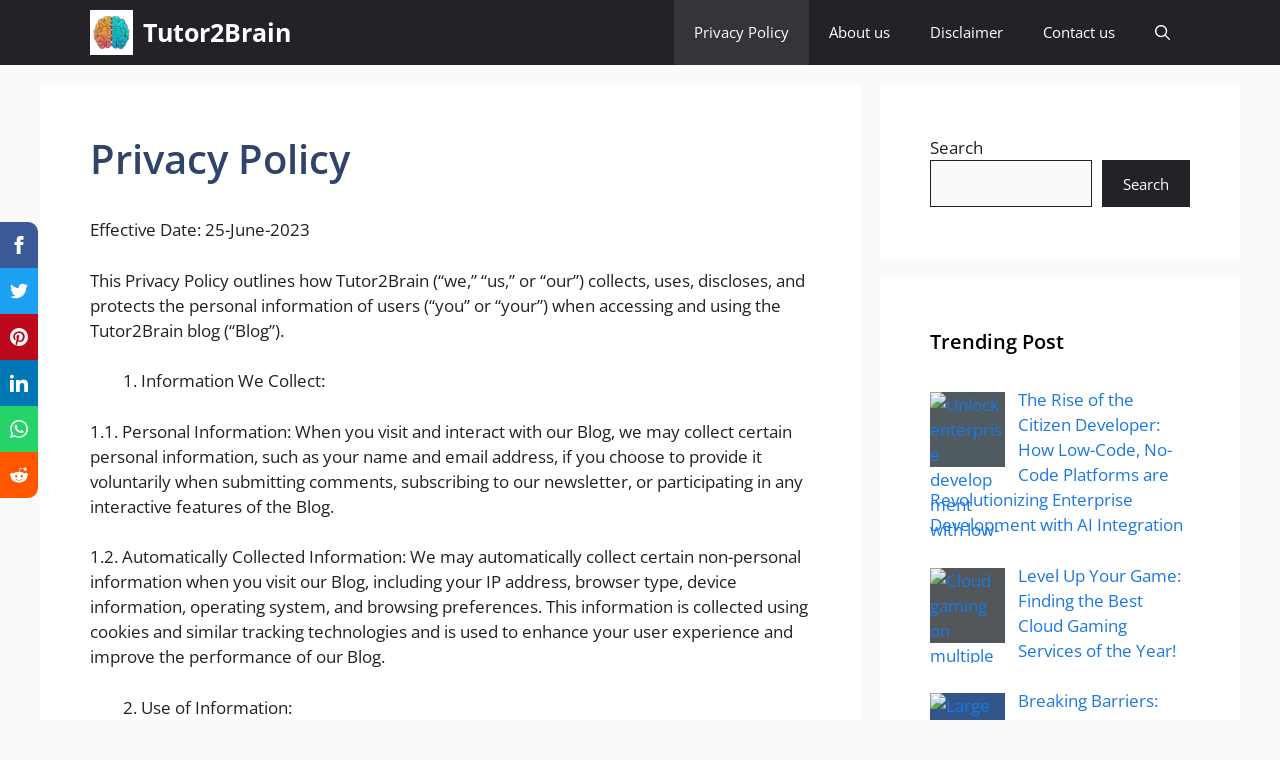

--- FILE ---
content_type: text/html; charset=UTF-8
request_url: https://tutor2brain.com/privacy-policy/
body_size: 19420
content:
<!DOCTYPE html><html lang="en-US" prefix="og: https://ogp.me/ns#"><head><meta charset="UTF-8"><meta name="viewport" content="width=device-width, initial-scale=1"> <script id="google_gtagjs-js-consent-mode-data-layer">window.dataLayer = window.dataLayer || [];function gtag(){dataLayer.push(arguments);}
gtag('consent', 'default', {"ad_personalization":"denied","ad_storage":"denied","ad_user_data":"denied","analytics_storage":"denied","functionality_storage":"denied","security_storage":"denied","personalization_storage":"denied","region":["AT","BE","BG","CH","CY","CZ","DE","DK","EE","ES","FI","FR","GB","GR","HR","HU","IE","IS","IT","LI","LT","LU","LV","MT","NL","NO","PL","PT","RO","SE","SI","SK"],"wait_for_update":500});
window._googlesitekitConsentCategoryMap = {"statistics":["analytics_storage"],"marketing":["ad_storage","ad_user_data","ad_personalization"],"functional":["functionality_storage","security_storage"],"preferences":["personalization_storage"]};
window._googlesitekitConsents = {"ad_personalization":"denied","ad_storage":"denied","ad_user_data":"denied","analytics_storage":"denied","functionality_storage":"denied","security_storage":"denied","personalization_storage":"denied","region":["AT","BE","BG","CH","CY","CZ","DE","DK","EE","ES","FI","FR","GB","GR","HR","HU","IE","IS","IT","LI","LT","LU","LV","MT","NL","NO","PL","PT","RO","SE","SI","SK"],"wait_for_update":500};</script> <title>Privacy Policy - Tutor2Brain</title><meta name="description" content="This Privacy Policy outlines how Tutor2Brain (&quot;we,&quot; &quot;us,&quot; or &quot;our&quot;) collects, uses, discloses, and protects the personal information of users (&quot;you&quot; or"/><meta name="robots" content="follow, index, max-snippet:-1, max-video-preview:-1, max-image-preview:large"/><link rel="canonical" href="https://tutor2brain.com/privacy-policy/" /><meta property="og:locale" content="en_US" /><meta property="og:type" content="article" /><meta property="og:title" content="Privacy Policy - Tutor2Brain" /><meta property="og:description" content="This Privacy Policy outlines how Tutor2Brain (&quot;we,&quot; &quot;us,&quot; or &quot;our&quot;) collects, uses, discloses, and protects the personal information of users (&quot;you&quot; or" /><meta property="og:url" content="https://tutor2brain.com/privacy-policy/" /><meta property="og:site_name" content="tutor2brain.com" /><meta property="og:updated_time" content="2025-05-10T12:07:36+05:30" /><meta name="twitter:card" content="summary_large_image" /><meta name="twitter:title" content="Privacy Policy - Tutor2Brain" /><meta name="twitter:description" content="This Privacy Policy outlines how Tutor2Brain (&quot;we,&quot; &quot;us,&quot; or &quot;our&quot;) collects, uses, discloses, and protects the personal information of users (&quot;you&quot; or" /><meta name="twitter:label1" content="Time to read" /><meta name="twitter:data1" content="3 minutes" /> <script type="application/ld+json" class="rank-math-schema">{"@context":"https://schema.org","@graph":[{"@type":"BreadcrumbList","@id":"https://tutor2brain.com/privacy-policy/#breadcrumb","itemListElement":[{"@type":"ListItem","position":"1","item":{"@id":"https://tutor2brain.com","name":"Home"}},{"@type":"ListItem","position":"2","item":{"@id":"https://tutor2brain.com/privacy-policy/","name":"Privacy Policy"}}]}]}</script> <link rel='dns-prefetch' href='//www.googletagmanager.com' /><link href='https://fonts.gstatic.com' crossorigin rel='preconnect' /><link href='https://fonts.googleapis.com' crossorigin rel='preconnect' /><link rel="alternate" type="application/rss+xml" title="Tutor2Brain &raquo; Feed" href="https://tutor2brain.com/feed/" /><link rel="alternate" type="application/rss+xml" title="Tutor2Brain &raquo; Comments Feed" href="https://tutor2brain.com/comments/feed/" /><link rel="alternate" type="application/rss+xml" title="Tutor2Brain &raquo; Privacy Policy Comments Feed" href="https://tutor2brain.com/privacy-policy/feed/" /> <script>window._wpemojiSettings={"baseUrl":"https:\/\/s.w.org\/images\/core\/emoji\/16.0.1\/72x72\/","ext":".png","svgUrl":"https:\/\/s.w.org\/images\/core\/emoji\/16.0.1\/svg\/","svgExt":".svg","source":{"concatemoji":"https:\/\/tutor2brain.com\/wp-includes\/js\/wp-emoji-release.min.js?ver=6.8.3"}};
/*! This file is auto-generated */
!function(s,n){var o,i,e;function c(e){try{var t={supportTests:e,timestamp:(new Date).valueOf()};sessionStorage.setItem(o,JSON.stringify(t))}catch(e){}}function p(e,t,n){e.clearRect(0,0,e.canvas.width,e.canvas.height),e.fillText(t,0,0);var t=new Uint32Array(e.getImageData(0,0,e.canvas.width,e.canvas.height).data),a=(e.clearRect(0,0,e.canvas.width,e.canvas.height),e.fillText(n,0,0),new Uint32Array(e.getImageData(0,0,e.canvas.width,e.canvas.height).data));return t.every(function(e,t){return e===a[t]})}function u(e,t){e.clearRect(0,0,e.canvas.width,e.canvas.height),e.fillText(t,0,0);for(var n=e.getImageData(16,16,1,1),a=0;a<n.data.length;a++)if(0!==n.data[a])return!1;return!0}function f(e,t,n,a){switch(t){case"flag":return n(e,"\ud83c\udff3\ufe0f\u200d\u26a7\ufe0f","\ud83c\udff3\ufe0f\u200b\u26a7\ufe0f")?!1:!n(e,"\ud83c\udde8\ud83c\uddf6","\ud83c\udde8\u200b\ud83c\uddf6")&&!n(e,"\ud83c\udff4\udb40\udc67\udb40\udc62\udb40\udc65\udb40\udc6e\udb40\udc67\udb40\udc7f","\ud83c\udff4\u200b\udb40\udc67\u200b\udb40\udc62\u200b\udb40\udc65\u200b\udb40\udc6e\u200b\udb40\udc67\u200b\udb40\udc7f");case"emoji":return!a(e,"\ud83e\udedf")}return!1}function g(e,t,n,a){var r="undefined"!=typeof WorkerGlobalScope&&self instanceof WorkerGlobalScope?new OffscreenCanvas(300,150):s.createElement("canvas"),o=r.getContext("2d",{willReadFrequently:!0}),i=(o.textBaseline="top",o.font="600 32px Arial",{});return e.forEach(function(e){i[e]=t(o,e,n,a)}),i}function t(e){var t=s.createElement("script");t.src=e,t.defer=!0,s.head.appendChild(t)}"undefined"!=typeof Promise&&(o="wpEmojiSettingsSupports",i=["flag","emoji"],n.supports={everything:!0,everythingExceptFlag:!0},e=new Promise(function(e){s.addEventListener("DOMContentLoaded",e,{once:!0})}),new Promise(function(t){var n=function(){try{var e=JSON.parse(sessionStorage.getItem(o));if("object"==typeof e&&"number"==typeof e.timestamp&&(new Date).valueOf()<e.timestamp+604800&&"object"==typeof e.supportTests)return e.supportTests}catch(e){}return null}();if(!n){if("undefined"!=typeof Worker&&"undefined"!=typeof OffscreenCanvas&&"undefined"!=typeof URL&&URL.createObjectURL&&"undefined"!=typeof Blob)try{var e="postMessage("+g.toString()+"("+[JSON.stringify(i),f.toString(),p.toString(),u.toString()].join(",")+"));",a=new Blob([e],{type:"text/javascript"}),r=new Worker(URL.createObjectURL(a),{name:"wpTestEmojiSupports"});return void(r.onmessage=function(e){c(n=e.data),r.terminate(),t(n)})}catch(e){}c(n=g(i,f,p,u))}t(n)}).then(function(e){for(var t in e)n.supports[t]=e[t],n.supports.everything=n.supports.everything&&n.supports[t],"flag"!==t&&(n.supports.everythingExceptFlag=n.supports.everythingExceptFlag&&n.supports[t]);n.supports.everythingExceptFlag=n.supports.everythingExceptFlag&&!n.supports.flag,n.DOMReady=!1,n.readyCallback=function(){n.DOMReady=!0}}).then(function(){return e}).then(function(){var e;n.supports.everything||(n.readyCallback(),(e=n.source||{}).concatemoji?t(e.concatemoji):e.wpemoji&&e.twemoji&&(t(e.twemoji),t(e.wpemoji)))}))}((window,document),window._wpemojiSettings)</script> <link data-optimized="2" rel="stylesheet" href="https://tutor2brain.com/wp-content/litespeed/css/f02a950afffcf78dd6f8c6e6f60bc6d6.css?ver=8951a" /> <script src="https://tutor2brain.com/wp-includes/js/jquery/jquery.min.js?ver=3.7.1" id="jquery-core-js"></script> 
 <script src="https://www.googletagmanager.com/gtag/js?id=GT-P356GPZ" id="google_gtagjs-js" async></script> <script id="google_gtagjs-js-after">window.dataLayer = window.dataLayer || [];function gtag(){dataLayer.push(arguments);}
gtag("set","linker",{"domains":["tutor2brain.com"]});
gtag("js", new Date());
gtag("set", "developer_id.dZTNiMT", true);
gtag("config", "GT-P356GPZ", {"googlesitekit_post_type":"page"});</script> <link rel="https://api.w.org/" href="https://tutor2brain.com/wp-json/" /><link rel="alternate" title="JSON" type="application/json" href="https://tutor2brain.com/wp-json/wp/v2/pages/3" /><link rel="EditURI" type="application/rsd+xml" title="RSD" href="https://tutor2brain.com/xmlrpc.php?rsd" /><meta name="generator" content="WordPress 6.8.3" /><link rel='shortlink' href='https://tutor2brain.com/?p=3' /><link rel="alternate" title="oEmbed (JSON)" type="application/json+oembed" href="https://tutor2brain.com/wp-json/oembed/1.0/embed?url=https%3A%2F%2Ftutor2brain.com%2Fprivacy-policy%2F" /><link rel="alternate" title="oEmbed (XML)" type="text/xml+oembed" href="https://tutor2brain.com/wp-json/oembed/1.0/embed?url=https%3A%2F%2Ftutor2brain.com%2Fprivacy-policy%2F&#038;format=xml" /><meta name="generator" content="auto-sizes 1.5.0"><meta name="generator" content="dominant-color-images 1.2.0"><meta name="generator" content="Site Kit by Google 1.170.0" /><meta name="generator" content="performance-lab 4.0.1; plugins: auto-sizes, dominant-color-images, embed-optimizer, image-prioritizer, performant-translations, webp-uploads"><meta name="generator" content="performant-translations 1.2.0"><meta name="generator" content="webp-uploads 2.5.1"><link rel="pingback" href="https://tutor2brain.com/xmlrpc.php"><meta name="google-adsense-platform-account" content="ca-host-pub-2644536267352236"><meta name="google-adsense-platform-domain" content="sitekit.withgoogle.com"><meta name="generator" content="optimization-detective 1.0.0-beta3"><meta name="generator" content="embed-optimizer 1.0.0-beta3"><meta name="generator" content="image-prioritizer 1.0.0-beta2"><link rel="icon" href="https://tutor2brain.com/wp-content/uploads/2023/06/cropped-Orange-Blue-Brain-Digital-World-Logo-2.png" sizes="32x32" /><link rel="icon" href="https://tutor2brain.com/wp-content/uploads/2023/06/cropped-Orange-Blue-Brain-Digital-World-Logo-2.png" sizes="192x192" /><link rel="apple-touch-icon" href="https://tutor2brain.com/wp-content/uploads/2023/06/cropped-Orange-Blue-Brain-Digital-World-Logo-2.png" /><meta name="msapplication-TileImage" content="https://tutor2brain.com/wp-content/uploads/2023/06/cropped-Orange-Blue-Brain-Digital-World-Logo-2.png" /></head><body class="privacy-policy wp-singular page-template-default page page-id-3 wp-custom-logo wp-embed-responsive wp-theme-generatepress post-image-aligned-center sticky-menu-no-transition sticky-enabled both-sticky-menu right-sidebar nav-below-header separate-containers header-aligned-left dropdown-hover" itemtype="https://schema.org/WebPage" itemscope>
<a class="screen-reader-text skip-link" href="#content" title="Skip to content">Skip to content</a><nav class="auto-hide-sticky has-branding main-navigation nav-align-right has-menu-bar-items sub-menu-right" id="site-navigation" aria-label="Primary"  itemtype="https://schema.org/SiteNavigationElement" itemscope><div class="inside-navigation grid-container"><div class="navigation-branding"><div class="site-logo">
<a href="https://tutor2brain.com/" title="Tutor2Brain" rel="home">
<img data-lazyloaded="1" src="[data-uri]" data-od-unknown-tag data-od-xpath="/HTML/BODY/NAV[@id=&#039;site-navigation&#039;]/*[1][self::DIV]/*[1][self::DIV]/*[1][self::DIV]/*[1][self::A]/*[1][self::IMG]"  class="header-image is-logo-image" alt="Tutor2Brain" data-src="https://tutor2brain.com/wp-content/uploads/2023/06/cropped-Orange-Blue-Brain-Digital-World-Logo-2.png" title="Tutor2Brain" width="95" height="100" /><noscript><img data-od-unknown-tag data-od-xpath="/HTML/BODY/NAV[@id=&#039;site-navigation&#039;]/*[1][self::DIV]/*[1][self::DIV]/*[1][self::DIV]/*[1][self::A]/*[1][self::IMG]"  class="header-image is-logo-image" alt="Tutor2Brain" src="https://tutor2brain.com/wp-content/uploads/2023/06/cropped-Orange-Blue-Brain-Digital-World-Logo-2.png" title="Tutor2Brain" width="95" height="100" /></noscript>
</a></div><p class="main-title" itemprop="headline">
<a href="https://tutor2brain.com/" rel="home">
Tutor2Brain
</a></p></div>				<button class="menu-toggle" aria-controls="primary-menu" aria-expanded="false">
<span class="gp-icon icon-menu-bars"><svg viewBox="0 0 512 512" aria-hidden="true" xmlns="http://www.w3.org/2000/svg" width="1em" height="1em"><path d="M0 96c0-13.255 10.745-24 24-24h464c13.255 0 24 10.745 24 24s-10.745 24-24 24H24c-13.255 0-24-10.745-24-24zm0 160c0-13.255 10.745-24 24-24h464c13.255 0 24 10.745 24 24s-10.745 24-24 24H24c-13.255 0-24-10.745-24-24zm0 160c0-13.255 10.745-24 24-24h464c13.255 0 24 10.745 24 24s-10.745 24-24 24H24c-13.255 0-24-10.745-24-24z" /></svg><svg viewBox="0 0 512 512" aria-hidden="true" xmlns="http://www.w3.org/2000/svg" width="1em" height="1em"><path d="M71.029 71.029c9.373-9.372 24.569-9.372 33.942 0L256 222.059l151.029-151.03c9.373-9.372 24.569-9.372 33.942 0 9.372 9.373 9.372 24.569 0 33.942L289.941 256l151.03 151.029c9.372 9.373 9.372 24.569 0 33.942-9.373 9.372-24.569 9.372-33.942 0L256 289.941l-151.029 151.03c-9.373 9.372-24.569 9.372-33.942 0-9.372-9.373-9.372-24.569 0-33.942L222.059 256 71.029 104.971c-9.372-9.373-9.372-24.569 0-33.942z" /></svg></span><span class="mobile-menu">Menu</span>				</button><div id="primary-menu" class="main-nav"><ul class="menu sf-menu"><li class="page_item page-item-3 current-menu-item"><a href="https://tutor2brain.com/privacy-policy/">Privacy Policy</a></li><li class="page_item page-item-13"><a href="https://tutor2brain.com/about-us-tutor2brain/">About us</a></li><li class="page_item page-item-17"><a href="https://tutor2brain.com/disclaimer/">Disclaimer</a></li><li class="page_item page-item-23"><a href="https://tutor2brain.com/contact-us/">Contact us</a></li></ul></div><div class="menu-bar-items">	<span class="menu-bar-item">
<a href="#" role="button" aria-label="Open search" aria-haspopup="dialog" aria-controls="gp-search" data-gpmodal-trigger="gp-search"><span class="gp-icon icon-search"><svg viewBox="0 0 512 512" aria-hidden="true" xmlns="http://www.w3.org/2000/svg" width="1em" height="1em"><path fill-rule="evenodd" clip-rule="evenodd" d="M208 48c-88.366 0-160 71.634-160 160s71.634 160 160 160 160-71.634 160-160S296.366 48 208 48zM0 208C0 93.125 93.125 0 208 0s208 93.125 208 208c0 48.741-16.765 93.566-44.843 129.024l133.826 134.018c9.366 9.379 9.355 24.575-.025 33.941-9.379 9.366-24.575 9.355-33.941-.025L337.238 370.987C301.747 399.167 256.839 416 208 416 93.125 416 0 322.875 0 208z" /></svg><svg viewBox="0 0 512 512" aria-hidden="true" xmlns="http://www.w3.org/2000/svg" width="1em" height="1em"><path d="M71.029 71.029c9.373-9.372 24.569-9.372 33.942 0L256 222.059l151.029-151.03c9.373-9.372 24.569-9.372 33.942 0 9.372 9.373 9.372 24.569 0 33.942L289.941 256l151.03 151.029c9.372 9.373 9.372 24.569 0 33.942-9.373 9.372-24.569 9.372-33.942 0L256 289.941l-151.029 151.03c-9.373 9.372-24.569 9.372-33.942 0-9.372-9.373-9.372-24.569 0-33.942L222.059 256 71.029 104.971c-9.372-9.373-9.372-24.569 0-33.942z" /></svg></span></a>
</span></div></div></nav><div class="site grid-container container hfeed" id="page"><div class="site-content" id="content"><div class="content-area" id="primary"><main class="site-main" id="main"><article id="post-3" class="post-3 page type-page status-publish" itemtype="https://schema.org/CreativeWork" itemscope><div class="inside-article"><header class="entry-header"><h1 class="entry-title" itemprop="headline">Privacy Policy</h1></header><div class="entry-content" itemprop="text"><p>Effective Date: 25-June-2023</p><p>This Privacy Policy outlines how Tutor2Brain (&#8220;we,&#8221; &#8220;us,&#8221; or &#8220;our&#8221;) collects, uses, discloses, and protects the personal information of users (&#8220;you&#8221; or &#8220;your&#8221;) when accessing and using the Tutor2Brain blog (&#8220;Blog&#8221;).</p><ol class="wp-block-list"><li>Information We Collect:</li></ol><p>1.1. Personal Information: When you visit and interact with our Blog, we may collect certain personal information, such as your name and email address, if you choose to provide it voluntarily when submitting comments, subscribing to our newsletter, or participating in any interactive features of the Blog.</p><p>1.2. Automatically Collected Information: We may automatically collect certain non-personal information when you visit our Blog, including your IP address, browser type, device information, operating system, and browsing preferences. This information is collected using cookies and similar tracking technologies and is used to enhance your user experience and improve the performance of our Blog.</p><ol class="wp-block-list" start="2"><li>Use of Information:</li></ol><p>2.1. Personal Information: We may use the personal information you provide to respond to your inquiries, provide requested services, send you newsletters or promotional materials, and communicate with you regarding updates or changes to our Blog. We may also use your information to improve our content, analyze user behavior, and personalize your experience on the Blog.</p><p>2.2. Automatically Collected Information: Non-personal information collected automatically is used for analytical purposes, such as tracking user trends, understanding user preferences, and improving the functionality and performance of our Blog. This information may be aggregated and anonymized for statistical analysis.</p><ol class="wp-block-list" start="3"><li>Disclosure of Information:</li></ol><p>3.1. Service Providers: We may share your personal information with trusted third-party service providers who assist us in operating our Blog, delivering services, or conducting business activities on our behalf. These service providers are contractually obligated to handle your information securely and only for the specified purposes.</p><p>3.2. Legal Requirements: We may disclose your personal information if required by law, regulation, or legal process, or if we have a good-faith belief that such disclosure is necessary to protect our rights, investigate fraud or security issues, or comply with a judicial proceeding, court order, or government request.</p><p>3.3. Business Transfers: In the event of a merger, acquisition, or sale of all or a portion of our assets, your personal information may be transferred as part of the transaction. We will notify you via email or a prominent notice on our Blog of any change in ownership or use of your personal information.</p><ol class="wp-block-list" start="4"><li>Data Security:</li></ol><p>We take reasonable measures to protect the confidentiality, integrity, and security of your personal information. However, please be aware that no method of transmission over the internet or electronic storage is 100% secure. We cannot guarantee the absolute security of your information, and any transmission is at your own risk.</p><ol class="wp-block-list" start="5"><li>Third-Party Links:</li></ol><p>Our Blog may contain links to third-party websites or services that are not owned or controlled by us. This Privacy Policy applies only to our Blog, and we have no control over the privacy practices of third-party websites. We encourage you to review the privacy policies of those websites before providing any personal information.</p><ol class="wp-block-list" start="6"><li>Children&#8217;s Privacy:</li></ol><p>Our Blog is not directed to individuals under the age of 13. We do not knowingly collect personal information from children under 13. If you believe that we have inadvertently collected information from a child under 13, please contact us immediately, and we will take appropriate steps to remove the information.</p><ol class="wp-block-list" start="7"><li>Updates to this Privacy Policy:</li></ol><p>We may update this Privacy Policy from time to time to reflect changes in our practices or legal requirements. We will post the revised policy on this page with a revised &#8220;Effective Date.&#8221; We encourage you to review this Privacy Policy periodically to stay informed about how we collect, use, and protect your information.</p><ol class="wp-block-list" start="8"><li>Contact Us:</li></ol><p>If you have any questions, concerns, or requests regarding this Privacy Policy or the handling of your personal information, please contact us at [insert contact information].</p><p>By using the Tutor2Brain Blog, you acknowledge that you have read and understood this Privacy Policy and consent to the collection, use, and disclosure of your personal information as described herein.</p><p>The Tutor2Brain Team</p></div></div></article></main></div><div class="widget-area sidebar is-right-sidebar" id="right-sidebar"><div class="inside-right-sidebar"><aside id="block-2" class="widget inner-padding widget_block widget_search"><form role="search" method="get" action="https://tutor2brain.com/" class="wp-block-search__button-outside wp-block-search__text-button wp-block-search"    ><label class="wp-block-search__label" for="wp-block-search__input-1" >Search</label><div class="wp-block-search__inside-wrapper " ><input class="wp-block-search__input" id="wp-block-search__input-1" placeholder="" value="" type="search" name="s" required /><button aria-label="Search" class="wp-block-search__button wp-element-button" type="submit" >Search</button></div></form></aside><aside id="recent-posts-widget-with-thumbnails-2" class="widget inner-padding recent-posts-widget-with-thumbnails"><div id="rpwwt-recent-posts-widget-with-thumbnails-2" class="rpwwt-widget"><h2 class="widget-title">Trending Post</h2><ul><li><a href="https://tutor2brain.com/low-code-no-code-ai-revolution/"><img data-lazyloaded="1" src="[data-uri]" data-od-unknown-tag data-od-xpath="/HTML/BODY/DIV[@id=&#039;page&#039;]/*[1][self::DIV]/*[2][self::DIV]/*[1][self::DIV]/*[2][self::ASIDE]/*[1][self::DIV]/*[2][self::UL]/*[1][self::LI]/*[1][self::A]/*[1][self::IMG]" width="75" height="75" data-src="https://tutor2brain.com/wp-content/uploads/2025/07/file-1.png-1-150x150.avif" class="attachment-75x75 size-75x75 not-transparent wp-post-image" alt="Unlock enterprise development with low-code/no-code platforms! Empower citizen developers, accelerate rapid application development, and integrate AI seamlessly." decoding="async" data-srcset="https://tutor2brain.com/wp-content/uploads/2025/07/file-1.png-1-150x150.avif 150w, https://tutor2brain.com/wp-content/uploads/2025/07/file-1.png-1-300x300.avif 300w, https://tutor2brain.com/wp-content/uploads/2025/07/file-1.png-1-768x768.avif 768w, https://tutor2brain.com/wp-content/uploads/2025/07/file-1.png-1.avif 868w" data-sizes="(max-width: 75px) 100vw, 75px" data-has-transparency="false" data-dominant-color="4f5b60" style="--dominant-color: #4f5b60;" /><noscript><img data-od-unknown-tag data-od-xpath="/HTML/BODY/DIV[@id=&#039;page&#039;]/*[1][self::DIV]/*[2][self::DIV]/*[1][self::DIV]/*[2][self::ASIDE]/*[1][self::DIV]/*[2][self::UL]/*[1][self::LI]/*[1][self::A]/*[1][self::IMG]" width="75" height="75" src="https://tutor2brain.com/wp-content/uploads/2025/07/file-1.png-1-150x150.avif" class="attachment-75x75 size-75x75 not-transparent wp-post-image" alt="Unlock enterprise development with low-code/no-code platforms! Empower citizen developers, accelerate rapid application development, and integrate AI seamlessly." decoding="async" srcset="https://tutor2brain.com/wp-content/uploads/2025/07/file-1.png-1-150x150.avif 150w, https://tutor2brain.com/wp-content/uploads/2025/07/file-1.png-1-300x300.avif 300w, https://tutor2brain.com/wp-content/uploads/2025/07/file-1.png-1-768x768.avif 768w, https://tutor2brain.com/wp-content/uploads/2025/07/file-1.png-1.avif 868w" sizes="(max-width: 75px) 100vw, 75px" data-has-transparency="false" data-dominant-color="4f5b60" style="--dominant-color: #4f5b60;" /></noscript><span class="rpwwt-post-title">The Rise of the Citizen Developer: How Low-Code, No-Code Platforms are Revolutionizing Enterprise Development with AI Integration</span></a></li><li><a href="https://tutor2brain.com/best-cloud-gaming-services-year/"><img data-lazyloaded="1" src="[data-uri]" data-od-unknown-tag data-od-xpath="/HTML/BODY/DIV[@id=&#039;page&#039;]/*[1][self::DIV]/*[2][self::DIV]/*[1][self::DIV]/*[2][self::ASIDE]/*[1][self::DIV]/*[2][self::UL]/*[2][self::LI]/*[1][self::A]/*[1][self::IMG]" width="75" height="75" data-src="https://tutor2brain.com/wp-content/uploads/2025/07/file-2.png-2-150x150.avif" class="attachment-75x75 size-75x75 not-transparent wp-post-image" alt="Cloud gaming on multiple devices. Play anywhere, instantly!" decoding="async" data-has-transparency="false" data-dominant-color="545759" style="--dominant-color: #545759;" /><noscript><img data-od-unknown-tag data-od-xpath="/HTML/BODY/DIV[@id=&#039;page&#039;]/*[1][self::DIV]/*[2][self::DIV]/*[1][self::DIV]/*[2][self::ASIDE]/*[1][self::DIV]/*[2][self::UL]/*[2][self::LI]/*[1][self::A]/*[1][self::IMG]" width="75" height="75" src="https://tutor2brain.com/wp-content/uploads/2025/07/file-2.png-2-150x150.avif" class="attachment-75x75 size-75x75 not-transparent wp-post-image" alt="Cloud gaming on multiple devices. Play anywhere, instantly!" decoding="async" data-has-transparency="false" data-dominant-color="545759" style="--dominant-color: #545759;" /></noscript><span class="rpwwt-post-title">Level Up Your Game: Finding the Best Cloud Gaming Services of the Year!</span></a></li><li><a href="https://tutor2brain.com/large-language-models-ai/"><img data-lazyloaded="1" src="[data-uri]" data-od-unknown-tag data-od-xpath="/HTML/BODY/DIV[@id=&#039;page&#039;]/*[1][self::DIV]/*[2][self::DIV]/*[1][self::DIV]/*[2][self::ASIDE]/*[1][self::DIV]/*[2][self::UL]/*[3][self::LI]/*[1][self::A]/*[1][self::IMG]" width="75" height="75" data-src="https://tutor2brain.com/wp-content/uploads/2025/07/file-3.png-3-150x150.avif" class="attachment-75x75 size-75x75 not-transparent wp-post-image" alt="Large Language Models: The Brains Behind the AI Boom" decoding="async" data-has-transparency="false" data-dominant-color="325689" style="--dominant-color: #325689;" /><noscript><img data-od-unknown-tag data-od-xpath="/HTML/BODY/DIV[@id=&#039;page&#039;]/*[1][self::DIV]/*[2][self::DIV]/*[1][self::DIV]/*[2][self::ASIDE]/*[1][self::DIV]/*[2][self::UL]/*[3][self::LI]/*[1][self::A]/*[1][self::IMG]" width="75" height="75" src="https://tutor2brain.com/wp-content/uploads/2025/07/file-3.png-3-150x150.avif" class="attachment-75x75 size-75x75 not-transparent wp-post-image" alt="Large Language Models: The Brains Behind the AI Boom" decoding="async" data-has-transparency="false" data-dominant-color="325689" style="--dominant-color: #325689;" /></noscript><span class="rpwwt-post-title">Breaking Barriers: Large Language Models and the AI Overhaul</span></a></li><li><a href="https://tutor2brain.com/data-science-course-right-you/"><img data-lazyloaded="1" src="[data-uri]" data-od-unknown-tag data-od-xpath="/HTML/BODY/DIV[@id=&#039;page&#039;]/*[1][self::DIV]/*[2][self::DIV]/*[1][self::DIV]/*[2][self::ASIDE]/*[1][self::DIV]/*[2][self::UL]/*[4][self::LI]/*[1][self::A]/*[1][self::IMG]" width="75" height="75" data-src="https://tutor2brain.com/wp-content/uploads/2025/05/file-32.png-32-150x150.avif" class="attachment-75x75 size-75x75 not-transparent wp-post-image" alt="Students collaborate on data science project in bright, inspiring classroom." decoding="async" data-srcset="https://tutor2brain.com/wp-content/uploads/2025/05/file-32.png-32-150x150.avif 150w, https://tutor2brain.com/wp-content/uploads/2025/05/file-32.png-32-300x300.avif 300w, https://tutor2brain.com/wp-content/uploads/2025/05/file-32.png-32-768x768.avif 768w, https://tutor2brain.com/wp-content/uploads/2025/05/file-32.png-32.avif 868w" data-sizes="(max-width: 75px) 100vw, 75px" data-has-transparency="false" data-dominant-color="605c57" style="--dominant-color: #605c57;" /><noscript><img data-od-unknown-tag data-od-xpath="/HTML/BODY/DIV[@id=&#039;page&#039;]/*[1][self::DIV]/*[2][self::DIV]/*[1][self::DIV]/*[2][self::ASIDE]/*[1][self::DIV]/*[2][self::UL]/*[4][self::LI]/*[1][self::A]/*[1][self::IMG]" width="75" height="75" src="https://tutor2brain.com/wp-content/uploads/2025/05/file-32.png-32-150x150.avif" class="attachment-75x75 size-75x75 not-transparent wp-post-image" alt="Students collaborate on data science project in bright, inspiring classroom." decoding="async" srcset="https://tutor2brain.com/wp-content/uploads/2025/05/file-32.png-32-150x150.avif 150w, https://tutor2brain.com/wp-content/uploads/2025/05/file-32.png-32-300x300.avif 300w, https://tutor2brain.com/wp-content/uploads/2025/05/file-32.png-32-768x768.avif 768w, https://tutor2brain.com/wp-content/uploads/2025/05/file-32.png-32.avif 868w" sizes="(max-width: 75px) 100vw, 75px" data-has-transparency="false" data-dominant-color="605c57" style="--dominant-color: #605c57;" /></noscript><span class="rpwwt-post-title">Unlock Your Potential: Is a Data Science Course the Right Path for You?</span></a></li><li><a href="https://tutor2brain.com/vr-ar-headsets-2025-boom/"><img data-lazyloaded="1" src="[data-uri]" data-od-unknown-tag data-od-xpath="/HTML/BODY/DIV[@id=&#039;page&#039;]/*[1][self::DIV]/*[2][self::DIV]/*[1][self::DIV]/*[2][self::ASIDE]/*[1][self::DIV]/*[2][self::UL]/*[5][self::LI]/*[1][self::A]/*[1][self::IMG]" width="75" height="75" data-src="https://tutor2brain.com/wp-content/uploads/2025/05/file-34.png-34-150x150.avif" class="attachment-75x75 size-75x75 not-transparent wp-post-image" alt="AR glasses in futuristic city. VR &amp; AR tech merge, with holographic code." decoding="async" data-has-transparency="false" data-dominant-color="3e5a71" style="--dominant-color: #3e5a71;" /><noscript><img data-od-unknown-tag data-od-xpath="/HTML/BODY/DIV[@id=&#039;page&#039;]/*[1][self::DIV]/*[2][self::DIV]/*[1][self::DIV]/*[2][self::ASIDE]/*[1][self::DIV]/*[2][self::UL]/*[5][self::LI]/*[1][self::A]/*[1][self::IMG]" width="75" height="75" src="https://tutor2brain.com/wp-content/uploads/2025/05/file-34.png-34-150x150.avif" class="attachment-75x75 size-75x75 not-transparent wp-post-image" alt="AR glasses in futuristic city. VR &amp; AR tech merge, with holographic code." decoding="async" data-has-transparency="false" data-dominant-color="3e5a71" style="--dominant-color: #3e5a71;" /></noscript><span class="rpwwt-post-title">The Future is Now: VR and AR Headsets Set to Explode by 2025!</span></a></li></ul></div></aside></div></div></div></div><div class="site-footer"><footer class="site-info" aria-label="Site"  itemtype="https://schema.org/WPFooter" itemscope><div class="inside-site-info grid-container"><div class="copyright-bar">
Created by <a href="https://tutor2brain.com/"> Tutor2Brain.com </a>. All rights reserved &copy; 2026</div></div></footer></div> <script type="speculationrules">{"prefetch":[{"source":"document","where":{"and":[{"href_matches":"\/*"},{"not":{"href_matches":["\/wp-*.php","\/wp-admin\/*","\/wp-content\/uploads\/*","\/wp-content\/*","\/wp-content\/plugins\/*","\/wp-content\/themes\/generatepress\/*","\/*\\?(.+)"]}},{"not":{"selector_matches":"a[rel~=\"nofollow\"]"}},{"not":{"selector_matches":".no-prefetch, .no-prefetch a"}}]},"eagerness":"conservative"}]}</script> <script data-optimized="1" id="generate-a11y">!function(){"use strict";if("querySelector"in document&&"addEventListener"in window){var e=document.body;e.addEventListener("pointerdown",(function(){e.classList.add("using-mouse")}),{passive:!0}),e.addEventListener("keydown",(function(){e.classList.remove("using-mouse")}),{passive:!0})}}()</script> <div class="gp-modal gp-search-modal" id="gp-search" role="dialog" aria-modal="true" aria-label="Search"><div class="gp-modal__overlay" tabindex="-1" data-gpmodal-close><div class="gp-modal__container"><form role="search" method="get" class="search-modal-form" action="https://tutor2brain.com/">
<label for="search-modal-input" class="screen-reader-text">Search for:</label><div class="search-modal-fields">
<input id="search-modal-input" type="search" class="search-field" placeholder="Search &hellip;" value="" name="s" />
<button aria-label="Search"><span class="gp-icon icon-search"><svg viewBox="0 0 512 512" aria-hidden="true" xmlns="http://www.w3.org/2000/svg" width="1em" height="1em"><path fill-rule="evenodd" clip-rule="evenodd" d="M208 48c-88.366 0-160 71.634-160 160s71.634 160 160 160 160-71.634 160-160S296.366 48 208 48zM0 208C0 93.125 93.125 0 208 0s208 93.125 208 208c0 48.741-16.765 93.566-44.843 129.024l133.826 134.018c9.366 9.379 9.355 24.575-.025 33.941-9.379 9.366-24.575 9.355-33.941-.025L337.238 370.987C301.747 399.167 256.839 416 208 416 93.125 416 0 322.875 0 208z" /></svg></span></button></div></form></div></div></div><div class="webinsights-float-social-wrapper hide-on-mobile hide-on-tablet">
<a class="webinsights-float-social-sharing webinsights-social-facebook" href="https://www.facebook.com/sharer/sharer.php?u=https%3A%2F%2Ftutor2brain.com%2Fprivacy-policy%2F" target="_blank" rel="nofollow"><svg xmlns="http://www.w3.org/2000/svg" width="18" height="18" viewBox="0 0 24 24"><path d="M9 8h-3v4h3v12h5v-12h3.642l.358-4h-4v-1.667c0-.955.192-1.333 1.115-1.333h2.885v-5h-3.808c-3.596 0-5.192 1.583-5.192 4.615v3.385z"/></svg></a>
<a class="webinsights-float-social-sharing webinsights-social-twitter" href="https://twitter.com/intent/tweet?text=Privacy+Policy&amp;url=https%3A%2F%2Ftutor2brain.com%2Fprivacy-policy%2F&amp;via=webinsights" target="_blank" rel="nofollow"><svg xmlns="http://www.w3.org/2000/svg" width="18" height="18" viewBox="0 0 24 24"><path d="M24 4.557c-.883.392-1.832.656-2.828.775 1.017-.609 1.798-1.574 2.165-2.724-.951.564-2.005.974-3.127 1.195-.897-.957-2.178-1.555-3.594-1.555-3.179 0-5.515 2.966-4.797 6.045-4.091-.205-7.719-2.165-10.148-5.144-1.29 2.213-.669 5.108 1.523 6.574-.806-.026-1.566-.247-2.229-.616-.054 2.281 1.581 4.415 3.949 4.89-.693.188-1.452.232-2.224.084.626 1.956 2.444 3.379 4.6 3.419-2.07 1.623-4.678 2.348-7.29 2.04 2.179 1.397 4.768 2.212 7.548 2.212 9.142 0 14.307-7.721 13.995-14.646.962-.695 1.797-1.562 2.457-2.549z"/></svg></a>
<a class="webinsights-float-social-sharing webinsights-social-pinterest" href="https://pinterest.com/pin/create/button/?url=https%3A%2F%2Ftutor2brain.com%2Fprivacy-policy%2F&amp;media=&amp;description=Privacy+Policy" target="_blank" rel="nofollow"><svg xmlns="http://www.w3.org/2000/svg" width="18" height="18" viewBox="0 0 24 24"><path d="M12 0c-6.627 0-12 5.372-12 12 0 5.084 3.163 9.426 7.627 11.174-.105-.949-.2-2.405.042-3.441.218-.937 1.407-5.965 1.407-5.965s-.359-.719-.359-1.782c0-1.668.967-2.914 2.171-2.914 1.023 0 1.518.769 1.518 1.69 0 1.029-.655 2.568-.994 3.995-.283 1.194.599 2.169 1.777 2.169 2.133 0 3.772-2.249 3.772-5.495 0-2.873-2.064-4.882-5.012-4.882-3.414 0-5.418 2.561-5.418 5.207 0 1.031.397 2.138.893 2.738.098.119.112.224.083.345l-.333 1.36c-.053.22-.174.267-.402.161-1.499-.698-2.436-2.889-2.436-4.649 0-3.785 2.75-7.262 7.929-7.262 4.163 0 7.398 2.967 7.398 6.931 0 4.136-2.607 7.464-6.227 7.464-1.216 0-2.359-.631-2.75-1.378l-.748 2.853c-.271 1.043-1.002 2.35-1.492 3.146 1.124.347 2.317.535 3.554.535 6.627 0 12-5.373 12-12 0-6.628-5.373-12-12-12z" fill-rule="evenodd" clip-rule="evenodd"/></svg></a>
<a class="webinsights-float-social-sharing webinsights-social-linkedin" href="https://www.linkedin.com/shareArticle?url=https%3A%2F%2Ftutor2brain.com%2Fprivacy-policy%2F&amp;title=Privacy+Policy&amp;mini=true" target="_blank" rel="nofollow"><svg xmlns="http://www.w3.org/2000/svg" width="18" height="18" viewBox="0 0 24 24"><path d="M4.98 3.5c0 1.381-1.11 2.5-2.48 2.5s-2.48-1.119-2.48-2.5c0-1.38 1.11-2.5 2.48-2.5s2.48 1.12 2.48 2.5zm.02 4.5h-5v16h5v-16zm7.982 0h-4.968v16h4.969v-8.399c0-4.67 6.029-5.052 6.029 0v8.399h4.988v-10.131c0-7.88-8.922-7.593-11.018-3.714v-2.155z"/></svg></a>
<a class="webinsights-float-social-sharing webinsights-social-whatsapp" href="https://api.whatsapp.com/send?text=Privacy+Policy https%3A%2F%2Ftutor2brain.com%2Fprivacy-policy%2F" target="_blank" rel="nofollow"><svg xmlns="http://www.w3.org/2000/svg" width="18" height="18" viewBox="0 0 24 24"><path d="M.057 24l1.687-6.163c-1.041-1.804-1.588-3.849-1.587-5.946.003-6.556 5.338-11.891 11.893-11.891 3.181.001 6.167 1.24 8.413 3.488 2.245 2.248 3.481 5.236 3.48 8.414-.003 6.557-5.338 11.892-11.893 11.892-1.99-.001-3.951-.5-5.688-1.448l-6.305 1.654zm6.597-3.807c1.676.995 3.276 1.591 5.392 1.592 5.448 0 9.886-4.434 9.889-9.885.002-5.462-4.415-9.89-9.881-9.892-5.452 0-9.887 4.434-9.889 9.884-.001 2.225.651 3.891 1.746 5.634l-.999 3.648 3.742-.981zm11.387-5.464c-.074-.124-.272-.198-.57-.347-.297-.149-1.758-.868-2.031-.967-.272-.099-.47-.149-.669.149-.198.297-.768.967-.941 1.165-.173.198-.347.223-.644.074-.297-.149-1.255-.462-2.39-1.475-.883-.788-1.48-1.761-1.653-2.059-.173-.297-.018-.458.13-.606.134-.133.297-.347.446-.521.151-.172.2-.296.3-.495.099-.198.05-.372-.025-.521-.075-.148-.669-1.611-.916-2.206-.242-.579-.487-.501-.669-.51l-.57-.01c-.198 0-.52.074-.792.372s-1.04 1.016-1.04 2.479 1.065 2.876 1.213 3.074c.149.198 2.095 3.2 5.076 4.487.709.306 1.263.489 1.694.626.712.226 1.36.194 1.872.118.571-.085 1.758-.719 2.006-1.413.248-.695.248-1.29.173-1.414z"/></svg></a>
<a class="webinsights-float-social-sharing webinsights-social-reddit" href="https://reddit.com/submit?url=https%3A%2F%2Ftutor2brain.com%2Fprivacy-policy%2F&title=Privacy+Policy" target="_blank" rel="nofollow"><svg xmlns="http://www.w3.org/2000/svg" width="18" height="18" viewBox="0 0 24 24"><path d="M24 11.779c0-1.459-1.192-2.645-2.657-2.645-.715 0-1.363.286-1.84.746-1.81-1.191-4.259-1.949-6.971-2.046l1.483-4.669 4.016.941-.006.058c0 1.193.975 2.163 2.174 2.163 1.198 0 2.172-.97 2.172-2.163s-.975-2.164-2.172-2.164c-.92 0-1.704.574-2.021 1.379l-4.329-1.015c-.189-.046-.381.063-.44.249l-1.654 5.207c-2.838.034-5.409.798-7.3 2.025-.474-.438-1.103-.712-1.799-.712-1.465 0-2.656 1.187-2.656 2.646 0 .97.533 1.811 1.317 2.271-.052.282-.086.567-.086.857 0 3.911 4.808 7.093 10.719 7.093s10.72-3.182 10.72-7.093c0-.274-.029-.544-.075-.81.832-.447 1.405-1.312 1.405-2.318zm-17.224 1.816c0-.868.71-1.575 1.582-1.575.872 0 1.581.707 1.581 1.575s-.709 1.574-1.581 1.574-1.582-.706-1.582-1.574zm9.061 4.669c-.797.793-2.048 1.179-3.824 1.179l-.013-.003-.013.003c-1.777 0-3.028-.386-3.824-1.179-.145-.144-.145-.379 0-.523.145-.145.381-.145.526 0 .65.647 1.729.961 3.298.961l.013.003.013-.003c1.569 0 2.648-.315 3.298-.962.145-.145.381-.144.526 0 .145.145.145.379 0 .524zm-.189-3.095c-.872 0-1.581-.706-1.581-1.574 0-.868.709-1.575 1.581-1.575s1.581.707 1.581 1.575-.709 1.574-1.581 1.574z"/></svg></a></div>
 <script data-optimized="1" src="https://tutor2brain.com/wp-content/litespeed/js/fe5b252fb696195216b35683bdc8a64d.js?ver=8a64d"></script> <script>(()=>{async function handleCredentialResponse(response){try{const res=await fetch('https://tutor2brain.com/wp-login.php?action=googlesitekit_auth',{method:'POST',headers:{'Content-Type':'application/x-www-form-urlencoded'},body:new URLSearchParams(response)});const commentText=document.querySelector('#comment')?.value;const postId=document.querySelectorAll('.googlesitekit-sign-in-with-google__comments-form-button')?.[0]?.className?.match(/googlesitekit-sign-in-with-google__comments-form-button-postid-(\d+)/)?.[1];if(!!commentText?.length){sessionStorage.setItem(`siwg-comment-text-${postId}`,commentText)}location.reload()}catch(error){console.error(error)}}if(typeof google!=='undefined'){google.accounts.id.initialize({client_id:'963520070606-d922voe1uk46blsmd7oqe36bkuhk4k5t.apps.googleusercontent.com',callback:handleCredentialResponse,library_name:'Site-Kit'})}const defaultButtonOptions={"theme":"outline","text":"signin_with","shape":"rectangular"};document.querySelectorAll('.googlesitekit-sign-in-with-google__frontend-output-button').forEach((siwgButtonDiv)=>{const buttonOptions={shape:siwgButtonDiv.getAttribute('data-googlesitekit-siwg-shape')||defaultButtonOptions.shape,text:siwgButtonDiv.getAttribute('data-googlesitekit-siwg-text')||defaultButtonOptions.text,theme:siwgButtonDiv.getAttribute('data-googlesitekit-siwg-theme')||defaultButtonOptions.theme,};if(typeof google!=='undefined'){google.accounts.id.renderButton(siwgButtonDiv,buttonOptions)}});const postId=document.body.className.match(/postid-(\d+)/)?.[1];const commentField=document.querySelector('#comment');const commentText=sessionStorage.getItem(`siwg-comment-text-${postId}`);if(commentText?.length&&commentField&&!!postId){commentField.value=commentText;sessionStorage.removeItem(`siwg-comment-text-${postId}`)}})()</script>  <script data-optimized="1" src="https://tutor2brain.com/wp-content/litespeed/js/94beafaf2712d29521821171a4a9c094.js?ver=0bbb3" id="generate-sticky-js"></script> <script data-optimized="1" src="https://tutor2brain.com/wp-content/litespeed/js/f28d25b5d632be8c51f418baf2db4763.js?ver=c25c7" id="wp-hooks-js"></script> <script data-optimized="1" src="https://tutor2brain.com/wp-content/litespeed/js/f508f2b7a45903387a761c25ca5ec346.js?ver=3243d" id="wp-i18n-js"></script> <script data-optimized="1" id="wp-i18n-js-after">wp.i18n.setLocaleData({'text direction\u0004ltr':['ltr']})</script> <script data-optimized="1" src="https://tutor2brain.com/wp-content/litespeed/js/ae4bf7528da7ae4c0e830a4e3e186a8a.js?ver=990f6" id="swv-js"></script> <script data-optimized="1" id="contact-form-7-js-before">var wpcf7={"api":{"root":"https:\/\/tutor2brain.com\/wp-json\/","namespace":"contact-form-7\/v1"},"cached":1}</script> <script data-optimized="1" src="https://tutor2brain.com/wp-content/litespeed/js/f681e7a7f35f458de8818fa8b6d1fddf.js?ver=c7e4f" id="contact-form-7-js"></script> <script data-optimized="1" id="generate-menu-js-before">var generatepressMenu={"toggleOpenedSubMenus":!0,"openSubMenuLabel":"Open Sub-Menu","closeSubMenuLabel":"Close Sub-Menu"}</script> <script data-optimized="1" src="https://tutor2brain.com/wp-content/litespeed/js/527bf74c9e323324f64e3c5751d748ae.js?ver=ac0cf" id="generate-menu-js"></script> <script data-optimized="1" src="https://tutor2brain.com/wp-content/litespeed/js/5750ff3c143d5dcf10129eba802a902d.js?ver=6d9a8" id="generate-modal-js"></script> <script data-optimized="1" src="https://tutor2brain.com/wp-content/litespeed/js/0e3fb31d86cac1374828d20ca5208452.js?ver=08452" id="googlesitekit-consent-mode-js"></script> <script type="module">import detect from "https:\/\/tutor2brain.com\/wp-content\/plugins\/optimization-detective\/detect.min.js?ver=1.0.0-beta3"; detect( {"minViewportAspectRatio":0.4,"maxViewportAspectRatio":2.5,"isDebug":false,"extensionModuleUrls":["https:\/\/tutor2brain.com\/wp-content\/plugins\/image-prioritizer\/detect.min.js?ver=1.0.0-beta2"],"restApiEndpoint":"https:\/\/tutor2brain.com\/wp-json\/optimization-detective\/v1\/url-metrics:store","currentETag":"230a0759b7f5751026cf8281c397b650","currentUrl":"https:\/\/tutor2brain.com\/privacy-policy\/","urlMetricSlug":"5e353791dfa2b62d483ca462bee5e97f","cachePurgePostId":3,"urlMetricHMAC":"cd39bba49801a20e5c0103ee336619ea","urlMetricGroupStatuses":[{"minimumViewportWidth":0,"maximumViewportWidth":480,"complete":false},{"minimumViewportWidth":480,"maximumViewportWidth":600,"complete":false},{"minimumViewportWidth":600,"maximumViewportWidth":782,"complete":false},{"minimumViewportWidth":782,"maximumViewportWidth":null,"complete":false}],"storageLockTTL":60,"freshnessTTL":604800,"webVitalsLibrarySrc":"https:\/\/tutor2brain.com\/wp-content\/plugins\/optimization-detective\/build\/web-vitals.js?ver=4.2.4"} );</script> <script data-no-optimize="1">window.lazyLoadOptions=Object.assign({},{threshold:300},window.lazyLoadOptions||{});!function(t,e){"object"==typeof exports&&"undefined"!=typeof module?module.exports=e():"function"==typeof define&&define.amd?define(e):(t="undefined"!=typeof globalThis?globalThis:t||self).LazyLoad=e()}(this,function(){"use strict";function e(){return(e=Object.assign||function(t){for(var e=1;e<arguments.length;e++){var n,a=arguments[e];for(n in a)Object.prototype.hasOwnProperty.call(a,n)&&(t[n]=a[n])}return t}).apply(this,arguments)}function o(t){return e({},at,t)}function l(t,e){return t.getAttribute(gt+e)}function c(t){return l(t,vt)}function s(t,e){return function(t,e,n){e=gt+e;null!==n?t.setAttribute(e,n):t.removeAttribute(e)}(t,vt,e)}function i(t){return s(t,null),0}function r(t){return null===c(t)}function u(t){return c(t)===_t}function d(t,e,n,a){t&&(void 0===a?void 0===n?t(e):t(e,n):t(e,n,a))}function f(t,e){et?t.classList.add(e):t.className+=(t.className?" ":"")+e}function _(t,e){et?t.classList.remove(e):t.className=t.className.replace(new RegExp("(^|\\s+)"+e+"(\\s+|$)")," ").replace(/^\s+/,"").replace(/\s+$/,"")}function g(t){return t.llTempImage}function v(t,e){!e||(e=e._observer)&&e.unobserve(t)}function b(t,e){t&&(t.loadingCount+=e)}function p(t,e){t&&(t.toLoadCount=e)}function n(t){for(var e,n=[],a=0;e=t.children[a];a+=1)"SOURCE"===e.tagName&&n.push(e);return n}function h(t,e){(t=t.parentNode)&&"PICTURE"===t.tagName&&n(t).forEach(e)}function a(t,e){n(t).forEach(e)}function m(t){return!!t[lt]}function E(t){return t[lt]}function I(t){return delete t[lt]}function y(e,t){var n;m(e)||(n={},t.forEach(function(t){n[t]=e.getAttribute(t)}),e[lt]=n)}function L(a,t){var o;m(a)&&(o=E(a),t.forEach(function(t){var e,n;e=a,(t=o[n=t])?e.setAttribute(n,t):e.removeAttribute(n)}))}function k(t,e,n){f(t,e.class_loading),s(t,st),n&&(b(n,1),d(e.callback_loading,t,n))}function A(t,e,n){n&&t.setAttribute(e,n)}function O(t,e){A(t,rt,l(t,e.data_sizes)),A(t,it,l(t,e.data_srcset)),A(t,ot,l(t,e.data_src))}function w(t,e,n){var a=l(t,e.data_bg_multi),o=l(t,e.data_bg_multi_hidpi);(a=nt&&o?o:a)&&(t.style.backgroundImage=a,n=n,f(t=t,(e=e).class_applied),s(t,dt),n&&(e.unobserve_completed&&v(t,e),d(e.callback_applied,t,n)))}function x(t,e){!e||0<e.loadingCount||0<e.toLoadCount||d(t.callback_finish,e)}function M(t,e,n){t.addEventListener(e,n),t.llEvLisnrs[e]=n}function N(t){return!!t.llEvLisnrs}function z(t){if(N(t)){var e,n,a=t.llEvLisnrs;for(e in a){var o=a[e];n=e,o=o,t.removeEventListener(n,o)}delete t.llEvLisnrs}}function C(t,e,n){var a;delete t.llTempImage,b(n,-1),(a=n)&&--a.toLoadCount,_(t,e.class_loading),e.unobserve_completed&&v(t,n)}function R(i,r,c){var l=g(i)||i;N(l)||function(t,e,n){N(t)||(t.llEvLisnrs={});var a="VIDEO"===t.tagName?"loadeddata":"load";M(t,a,e),M(t,"error",n)}(l,function(t){var e,n,a,o;n=r,a=c,o=u(e=i),C(e,n,a),f(e,n.class_loaded),s(e,ut),d(n.callback_loaded,e,a),o||x(n,a),z(l)},function(t){var e,n,a,o;n=r,a=c,o=u(e=i),C(e,n,a),f(e,n.class_error),s(e,ft),d(n.callback_error,e,a),o||x(n,a),z(l)})}function T(t,e,n){var a,o,i,r,c;t.llTempImage=document.createElement("IMG"),R(t,e,n),m(c=t)||(c[lt]={backgroundImage:c.style.backgroundImage}),i=n,r=l(a=t,(o=e).data_bg),c=l(a,o.data_bg_hidpi),(r=nt&&c?c:r)&&(a.style.backgroundImage='url("'.concat(r,'")'),g(a).setAttribute(ot,r),k(a,o,i)),w(t,e,n)}function G(t,e,n){var a;R(t,e,n),a=e,e=n,(t=Et[(n=t).tagName])&&(t(n,a),k(n,a,e))}function D(t,e,n){var a;a=t,(-1<It.indexOf(a.tagName)?G:T)(t,e,n)}function S(t,e,n){var a;t.setAttribute("loading","lazy"),R(t,e,n),a=e,(e=Et[(n=t).tagName])&&e(n,a),s(t,_t)}function V(t){t.removeAttribute(ot),t.removeAttribute(it),t.removeAttribute(rt)}function j(t){h(t,function(t){L(t,mt)}),L(t,mt)}function F(t){var e;(e=yt[t.tagName])?e(t):m(e=t)&&(t=E(e),e.style.backgroundImage=t.backgroundImage)}function P(t,e){var n;F(t),n=e,r(e=t)||u(e)||(_(e,n.class_entered),_(e,n.class_exited),_(e,n.class_applied),_(e,n.class_loading),_(e,n.class_loaded),_(e,n.class_error)),i(t),I(t)}function U(t,e,n,a){var o;n.cancel_on_exit&&(c(t)!==st||"IMG"===t.tagName&&(z(t),h(o=t,function(t){V(t)}),V(o),j(t),_(t,n.class_loading),b(a,-1),i(t),d(n.callback_cancel,t,e,a)))}function $(t,e,n,a){var o,i,r=(i=t,0<=bt.indexOf(c(i)));s(t,"entered"),f(t,n.class_entered),_(t,n.class_exited),o=t,i=a,n.unobserve_entered&&v(o,i),d(n.callback_enter,t,e,a),r||D(t,n,a)}function q(t){return t.use_native&&"loading"in HTMLImageElement.prototype}function H(t,o,i){t.forEach(function(t){return(a=t).isIntersecting||0<a.intersectionRatio?$(t.target,t,o,i):(e=t.target,n=t,a=o,t=i,void(r(e)||(f(e,a.class_exited),U(e,n,a,t),d(a.callback_exit,e,n,t))));var e,n,a})}function B(e,n){var t;tt&&!q(e)&&(n._observer=new IntersectionObserver(function(t){H(t,e,n)},{root:(t=e).container===document?null:t.container,rootMargin:t.thresholds||t.threshold+"px"}))}function J(t){return Array.prototype.slice.call(t)}function K(t){return t.container.querySelectorAll(t.elements_selector)}function Q(t){return c(t)===ft}function W(t,e){return e=t||K(e),J(e).filter(r)}function X(e,t){var n;(n=K(e),J(n).filter(Q)).forEach(function(t){_(t,e.class_error),i(t)}),t.update()}function t(t,e){var n,a,t=o(t);this._settings=t,this.loadingCount=0,B(t,this),n=t,a=this,Y&&window.addEventListener("online",function(){X(n,a)}),this.update(e)}var Y="undefined"!=typeof window,Z=Y&&!("onscroll"in window)||"undefined"!=typeof navigator&&/(gle|ing|ro)bot|crawl|spider/i.test(navigator.userAgent),tt=Y&&"IntersectionObserver"in window,et=Y&&"classList"in document.createElement("p"),nt=Y&&1<window.devicePixelRatio,at={elements_selector:".lazy",container:Z||Y?document:null,threshold:300,thresholds:null,data_src:"src",data_srcset:"srcset",data_sizes:"sizes",data_bg:"bg",data_bg_hidpi:"bg-hidpi",data_bg_multi:"bg-multi",data_bg_multi_hidpi:"bg-multi-hidpi",data_poster:"poster",class_applied:"applied",class_loading:"litespeed-loading",class_loaded:"litespeed-loaded",class_error:"error",class_entered:"entered",class_exited:"exited",unobserve_completed:!0,unobserve_entered:!1,cancel_on_exit:!0,callback_enter:null,callback_exit:null,callback_applied:null,callback_loading:null,callback_loaded:null,callback_error:null,callback_finish:null,callback_cancel:null,use_native:!1},ot="src",it="srcset",rt="sizes",ct="poster",lt="llOriginalAttrs",st="loading",ut="loaded",dt="applied",ft="error",_t="native",gt="data-",vt="ll-status",bt=[st,ut,dt,ft],pt=[ot],ht=[ot,ct],mt=[ot,it,rt],Et={IMG:function(t,e){h(t,function(t){y(t,mt),O(t,e)}),y(t,mt),O(t,e)},IFRAME:function(t,e){y(t,pt),A(t,ot,l(t,e.data_src))},VIDEO:function(t,e){a(t,function(t){y(t,pt),A(t,ot,l(t,e.data_src))}),y(t,ht),A(t,ct,l(t,e.data_poster)),A(t,ot,l(t,e.data_src)),t.load()}},It=["IMG","IFRAME","VIDEO"],yt={IMG:j,IFRAME:function(t){L(t,pt)},VIDEO:function(t){a(t,function(t){L(t,pt)}),L(t,ht),t.load()}},Lt=["IMG","IFRAME","VIDEO"];return t.prototype={update:function(t){var e,n,a,o=this._settings,i=W(t,o);{if(p(this,i.length),!Z&&tt)return q(o)?(e=o,n=this,i.forEach(function(t){-1!==Lt.indexOf(t.tagName)&&S(t,e,n)}),void p(n,0)):(t=this._observer,o=i,t.disconnect(),a=t,void o.forEach(function(t){a.observe(t)}));this.loadAll(i)}},destroy:function(){this._observer&&this._observer.disconnect(),K(this._settings).forEach(function(t){I(t)}),delete this._observer,delete this._settings,delete this.loadingCount,delete this.toLoadCount},loadAll:function(t){var e=this,n=this._settings;W(t,n).forEach(function(t){v(t,e),D(t,n,e)})},restoreAll:function(){var e=this._settings;K(e).forEach(function(t){P(t,e)})}},t.load=function(t,e){e=o(e);D(t,e)},t.resetStatus=function(t){i(t)},t}),function(t,e){"use strict";function n(){e.body.classList.add("litespeed_lazyloaded")}function a(){console.log("[LiteSpeed] Start Lazy Load"),o=new LazyLoad(Object.assign({},t.lazyLoadOptions||{},{elements_selector:"[data-lazyloaded]",callback_finish:n})),i=function(){o.update()},t.MutationObserver&&new MutationObserver(i).observe(e.documentElement,{childList:!0,subtree:!0,attributes:!0})}var o,i;t.addEventListener?t.addEventListener("load",a,!1):t.attachEvent("onload",a)}(window,document);</script></body></html>
<!-- Page optimized by LiteSpeed Cache @2026-01-16 17:03:51 -->

<!-- Page cached by LiteSpeed Cache 7.6.2 on 2026-01-16 17:03:50 -->
<!-- QUIC.cloud UCSS in queue -->